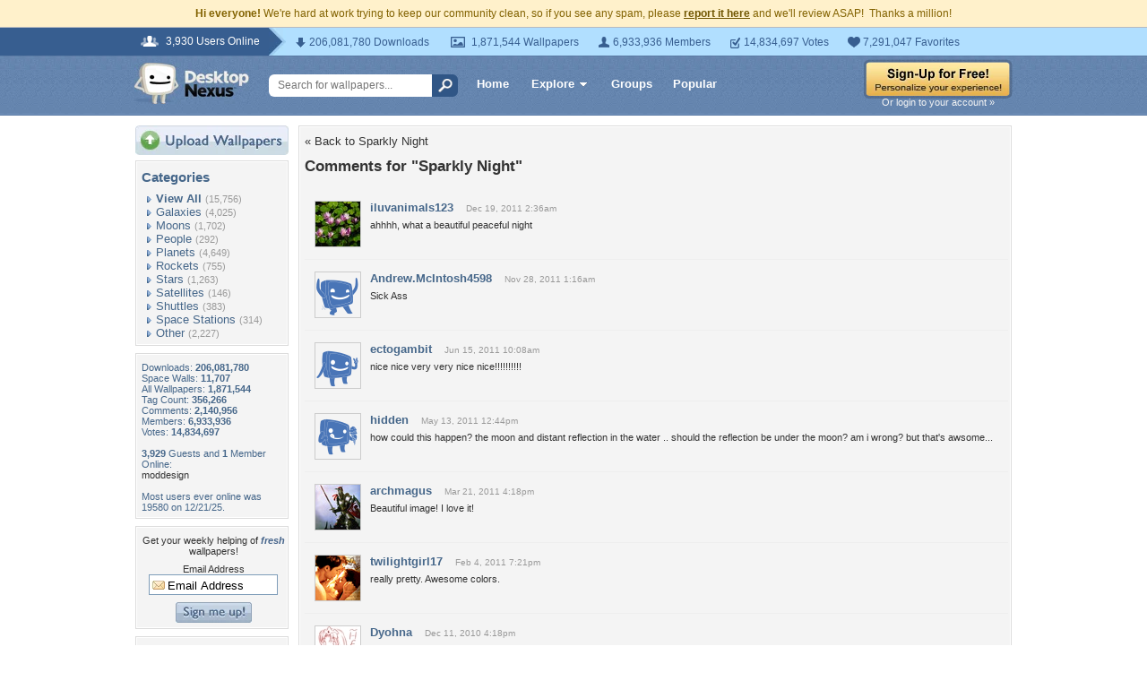

--- FILE ---
content_type: text/html; charset=utf-8
request_url: https://www.google.com/recaptcha/api2/aframe
body_size: 267
content:
<!DOCTYPE HTML><html><head><meta http-equiv="content-type" content="text/html; charset=UTF-8"></head><body><script nonce="fiBhEl1ixsEXyBiYrGjoIQ">/** Anti-fraud and anti-abuse applications only. See google.com/recaptcha */ try{var clients={'sodar':'https://pagead2.googlesyndication.com/pagead/sodar?'};window.addEventListener("message",function(a){try{if(a.source===window.parent){var b=JSON.parse(a.data);var c=clients[b['id']];if(c){var d=document.createElement('img');d.src=c+b['params']+'&rc='+(localStorage.getItem("rc::a")?sessionStorage.getItem("rc::b"):"");window.document.body.appendChild(d);sessionStorage.setItem("rc::e",parseInt(sessionStorage.getItem("rc::e")||0)+1);localStorage.setItem("rc::h",'1768993783543');}}}catch(b){}});window.parent.postMessage("_grecaptcha_ready", "*");}catch(b){}</script></body></html>